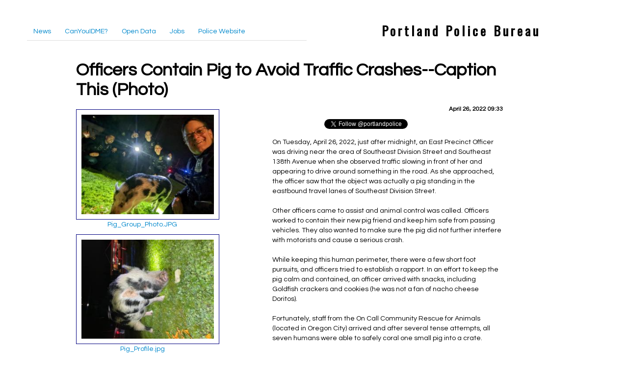

--- FILE ---
content_type: text/html;charset=UTF-8
request_url: https://www.portlandoregon.gov/police/news/read.cfm?id=412287
body_size: 4811
content:
<!--Mozilla/5.0 (Macintosh; Intel Mac OS X 10_15_7) AppleWebKit/537.36 (KHTML, like Gecko) Chrome/131.0.0.0 Safari/537.36; ClaudeBot/1.0; +claudebot@anthropic.com)-->  

<!DOCTYPE HTML>
<html xmlns="https://www.w3.org/1999/xhtml" xmlns:fb="https://www.facebook.com/2008/fbml" xmlns:og="https://opengraphprotocol.org/schema/">
  <head prefix="og: https://ogp.me/ns# article: https://ogp.me/ns/article#">
    <meta charset="utf-8">
    <meta name="viewport" content="width=device-width, initial-scale=1.0">
	<meta property="og:site_name" content="Portland Police" />
	<meta property="og:type" content="article" />


	
	<meta name="description" content="On Tuesday, April 26, 2022, just after midnight, an East Precinct Officer was driving near the area of Southeast Division Street and Southeast 138th Avenue when she observed traffic slowing in front o...">
	<meta property="og:description" content="On Tuesday, April 26, 2022, just after midnight, an East Precinct Officer was driving near the area of Southeast Division Street and Southeast 138th Avenue when she observed traffic slowing in front o..."/>
	<meta name="twitter:description" content="On Tuesday, April 26, 2022, just after midnight, an East Precinct Officer was driving near the area of Southeast Division Street and Southeast 138th Avenue when she observed traffic slowing in front o...">
	
    <meta name="author" content="Portland Police Public Information Office">
	<meta property="og:url" content="https://www.portlandoregon.gov/police/news/read.cfm?id=412287&ec=1" />
	<meta property="og:title" content="Officers Contain Pig to Avoid Traffic Crashes--Caption This (Photo)" />
	<meta property="fb:app_id" content="295480940011" />
	<meta name="twitter:card" content="photo">
	<meta name="twitter:site" content="@PortlandPolice">
	<meta name="twitter:creator" content="@PortlandPolice">
	<meta name="twitter:title" content="Officers Contain Pig to Avoid Traffic Crashes--Caption This (Photo)">
	<meta name="twitter:domain" content="PortlandPolice.com">

	
		<meta property="og:image" content="https://www.portlandoregon.gov/police/news/image.cfm?i=154057&t=n&n=Pig_Group_Photo.JPG" />

		<meta property="og:image:width" content="2592" />
		<meta property="og:image:height" content="1944" />

		<meta property="og:image" content="https://www.portlandoregon.gov/police/news/image.cfm?i=154057&t=n&n=Pig_Profile.jpg" />

		<meta property="og:image:width" content="4032" />
		<meta property="og:image:height" content="3024" />

		<meta property="og:image" content="https://www.portlandoregon.gov/police/news/image.cfm?i=154057&t=n&n=Pig_Front_View.jpg" />

		<meta property="og:image:width" content="4032" />
		<meta property="og:image:height" content="3024" />

	<title>Officers Contain Pig to Avoid Traffic Crashes--Caption This (Photo)</title>
    <!-- Styles -->
    <link href="assets/css/bootstrap.css" rel="stylesheet">
    <link href="assets/css/bootstrap-responsive.css" rel="stylesheet">
	<link href="assets/css/ppb.css" rel="stylesheet">
    <!-- Fonts -->
	<link href='https://fonts.googleapis.com/css?family=Oswald' rel='stylesheet' type='text/css'>
	<link href='https://fonts.googleapis.com/css?family=Questrial' rel='stylesheet' type='text/css'>
    <!-- Icons -->
    <link rel="shortcut icon" href="assets/ico/favicon.ico">
	<link rel="apple-touch-icon-precomposed" href="https://www.portlandoregon.gov/police/images/badge_65.PNG">

<script>(function() {
var _fbq = window._fbq || (window._fbq = []);
if (!_fbq.loaded) {
var fbds = document.createElement('script');
fbds.async = true;
fbds.src = '//connect.facebook.net/en_US/fbds.js';
var s = document.getElementsByTagName('script')[0];
s.parentNode.insertBefore(fbds, s);
_fbq.loaded = true;
}
_fbq.push(['addPixelId', '693567064097392']);
})();
window._fbq = window._fbq || [];
window._fbq.push(['track', 'PixelInitialized', {}]);
</script>
<noscript><img height="1" width="1" alt="" style="display:none" src="https://www.facebook.com/tr?id=693567064097392&amp;ev=PixelInitialized" /></noscript>



  </head>

  <body>

<div id="google_translate_element"></div>

    <div class="container">

  		<div class="row">
			<div class="span6" style="margin-top: 30px;">
<ul class="nav nav-tabs">
<li ><a href="/police/news">News</a></li>
<li ><a href="https://www.portlandoregon.gov/police/canyouidme">CanYouIDME?</a></li>
<li ><a href="https://www.portland.gov/police/open-data">Open Data</a></li>
<li><a href="https://www.joinportlandpolice.com">Jobs</a></li>
<li><a href="https://www.portland.gov/police">Police Website</a></li>
</ul>
			</div>
			<div class="span6 topMargin">
				<span class="logo">
					Portland Police Bureau
				</span>
			</div>
		</div>
 <div class="row"  style="margin-top: 10px;">
 <div class="span9 offset1"><h1 style="color:black; text-align:left;">Officers Contain Pig to Avoid Traffic Crashes--Caption This (Photo)</h1></div>
</div>

	 <div class="row">

	<div class="span3 offset1">


	<p><div align="center">





		<a href="https://www.portlandoregon.gov/police/news/image.cfm?i=154057&t=n&n=Pig_Group_Photo.JPG" target="_blank">
		<img src="https://www.portlandoregon.gov/police/news/image.cfm?i=154057&t=y&n=Pig_Group_Photo.JPG" style="padding: 10px; background-color: white; border: 1px solid navy; width: 300px;" alt="Pig_Group_Photo.JPG" title="Pig_Group_Photo.JPG">

		<br />Pig_Group_Photo.JPG</a><br />
	</div></p>



	<p><div align="center">





		<a href="https://www.portlandoregon.gov/police/news/image.cfm?i=154057&t=n&n=Pig_Profile.jpg" target="_blank">
		<img src="https://www.portlandoregon.gov/police/news/image.cfm?i=154057&t=y&n=Pig_Profile.jpg" style="padding: 10px; background-color: white; border: 1px solid navy; width: 300px;" alt="Pig_Profile.jpg" title="Pig_Profile.jpg">

		<br />Pig_Profile.jpg</a><br />
	</div></p>



	<p><div align="center">





		<a href="https://www.portlandoregon.gov/police/news/image.cfm?i=154057&t=n&n=Pig_Front_View.jpg" target="_blank">
		<img src="https://www.portlandoregon.gov/police/news/image.cfm?i=154057&t=y&n=Pig_Front_View.jpg" style="padding: 10px; background-color: white; border: 1px solid navy; width: 300px;" alt="Pig_Front_View.jpg" title="Pig_Front_View.jpg">

		<br />Pig_Front_View.jpg</a><br />
	</div></p>







<br /><br /></div>

	<div class="span5 offset1 statement">

<!--  3 -->


<p style="text-align:right; font-size: 12px; color: 003663;"><strong>April 26, 2022 09:33</strong></p><p style="text-align:left; font-size: 12px; color: 003663;"><iframe src="https://www.facebook.com/plugins/like.php?href=http%3A%2F%2Fwww.facebook.com/portlandpolice&amp;layout=button_count&amp;show_faces=false&amp;width=100&amp;action=like&amp;colorscheme=light" scrolling="no" frameborder="0" allowTransparency="true" style="border:none; overflow:hidden; height:20px; width:100px; height:px"></iframe>&nbsp;&nbsp;<a href="https://twitter.com/portlandpolice" class="twitter-follow-button">Follow @PortlandPolice</a>
<script src="https://platform.twitter.com/widgets.js" type="text/javascript"></script></p>





<a name="cont"></a>
On Tuesday, April 26, 2022, just after midnight, an East Precinct Officer was driving near the area of Southeast Division Street and Southeast 138th Avenue when she observed traffic slowing in front of her and appearing to drive around something in the road.  As she approached, the officer saw that the object was actually a pig standing in the eastbound travel lanes of Southeast Division Street.   <br/> <br/>Other officers came to assist and animal control was called. Officers worked to contain their new pig friend and keep him safe from passing vehicles. They also wanted to make sure the pig did not further interfere with motorists and cause a serious crash. <br/> <br/>While keeping this human perimeter, there were a few short foot pursuits, and officers tried to establish a rapport. In an effort to keep the pig calm and contained, an officer arrived with snacks, including Goldfish crackers and cookies (he was not a fan of nacho cheese Doritos).   <br/> <br/>Fortunately, staff from the On Call Community Rescue for Animals (located in Oregon City) arrived and after several tense attempts, all seven humans were able to safely coral one small pig into a crate.  <br/> <br/>At this time, the pig remains known as John Doe, though many other creative names were suggested including one after a famous actor whose last name is Bacon.  <br/> <br/>Portland Police would like anyone who knows the identity of John Doe's owner to call the shelter directly. <br/> <br/>Jokes and comments may now commence.  <br/> <br/>###PPB### <br/> <br/>Photo descriptions: Officers with a pig <br/>Pig photos       <P>
<p>*************</p> <P>

<br><hr />

<p>
<a href="http://www.portlandoregon.gov/police/flashsignup.html"><h4>Email News Releases</h4></a>
Get News Releases from the PPB <a href="http://www.portlandoregon.gov/police/flashsignup.html">directly to your inbox.</a>
</p>
<p>
<a href="https://www.portland.gov/police/open-data"><h4>Open Data Portal</h4></a>
<a href="https://www.portland.gov/police/open-data">Datasources</a> from the Portland Police Bureau.
</p>

<p><a href="https://www.portland.gov/police/divisions/public-information-office/social-media"><h4>Social Media</h4></a>
<a href="https://www.portland.gov/police/divisions/public-information-office/social-media">Social Media</a> and <a href="https://www.portland.gov/police/public-information-office/talking-beat-podcast">Podcasts</a> from PPB.
</p>

<p>
<hr />
<h4>Media Relations</h4>
<a href="https://www.portland.gov/police/divisions/public-information-office/media-resources">Police Media Resources</a><br /><br />

<a href="https://www.portland.gov/police/divisions/public-information-office">Strategic Communications Unit</a><br />
PPBPIO@police.portlandoregon.gov<br />
Phone: 503-823-0830<br />
1111 SW 2nd Ave<br />
Portland, OR 97204<br />
</p>
<hr />

<!--Media Relations:<br />PPBPIO@police.portlandoregon.gov<br />Phone: 503-823-0830<br />1111 SW 2nd Ave<br />Portland, OR 97204-->
<!--1-->



<h4>Recent Headlines:</h4>


					
					<div class="row">
						<div class="span5" style="margin-top: 10px; text-align:left;">
						
							<a href="read.cfm?id=533817">
								
								<strong>
									Two Firearms, Ammunition, Drugs Seized in Separate Traffic Stops (Photo)
								</strong>
							</a>
							<br />
							<em>
								December 23, 2024 12:21
							</em>
						</div>
					</div>
				
					
					<div class="row">
						<div class="span5" style="margin-top: 10px; text-align:left;">
						
							<a href="read.cfm?id=533816">
								
								<strong>
									Suspect Arrested Following Stabbing that Injured Two
								</strong>
							</a>
							<br />
							<em>
								December 23, 2024 11:20
							</em>
						</div>
					</div>
				
					
					<div class="row">
						<div class="span5" style="margin-top: 10px; text-align:left;">
						
							<a href="read.cfm?id=533815">
								
								<strong>
									Large Portland Police Bureau Criminal Interdiction Mission Results in Arrests, Seizures of Drugs, Guns, and Stolen Vehicles (Photo)
								</strong>
							</a>
							<br />
							<em>
								December 21, 2024 17:36
							</em>
						</div>
					</div>
				
					
					<div class="row">
						<div class="span5" style="margin-top: 10px; text-align:left;">
						
							<a href="read.cfm?id=533814">
								
								<strong>
									Update to PPB Fatal Crash Numbers (Photo)
								</strong>
							</a>
							<br />
							<em>
								December 21, 2024 15:35
							</em>
						</div>
					</div>
				
					
					<div class="row">
						<div class="span5" style="margin-top: 10px; text-align:left;">
						
							<a href="read.cfm?id=533812">
								
								<strong>
									Larry Hollenbeck found Safe (Photo)
								</strong>
							</a>
							<br />
							<em>
								December 20, 2024 03:02
							</em>
						</div>
					</div>
				
				<br />
			<a href="archives.cfm?s=11"><strong>PPB News Archives</strong></a>
				<br />


<br /><br />


<a href="https://www.twitter.com/portlandpolice">
						<img src="https://www.portlandoregon.gov/police/images/302/ico-twitter-32.png" border="0">
					</a>
					&nbsp;
					<a href="https://www.facebook.com/portlandpolice">
						<img src="https://www.portlandoregon.gov/police/images/302/ico-facebook-32.png" border="0">
					</a>
					&nbsp;
					<a href="https://www.youtube.com/user/portlandpolice">
						<img src="https://www.portlandoregon.gov/police/images/302/ico-youtube-32.png" border="0">
					</a>
&nbsp;
<a href="https://instagram.com/portlandpolice"><img src="https://www.portlandoregon.gov/assets/images/icons/ico-instagram-32.png" alt="Instagram" border="0"> </a>


					&nbsp;
					<a href="https://www.portlandoregon.gov/police/flashsignup.html">
						<img src="https://www.portlandoregon.gov/police/images/302/ico-email-32.png" border="0">
					</a>
					&nbsp;
					<a href="https://www.portlandoregon.gov/police/pbnotify_rss.cfm">
						<img src="https://www.portlandoregon.gov/police/images/302/ico-rss-32.png" border="0">
					</a>
					&nbsp;

<br>
<br>

<a href="https://www.openstreetmap.org/copyright">&copy; OpenStreetMap contributors</a>
<br>
<br>
</div>




</div>

  
<hr />


	   </div>


<!-- Google tag (gtag.js) -->
<script async src="https://www.googletagmanager.com/gtag/js?id=UA-8611948-2"></script>
<script>
  window.dataLayer = window.dataLayer || [];
  function gtag(){dataLayer.push(arguments);}
  gtag('js', new Date());

  gtag('config', 'UA-8611948-2');
</script>

  </body>
</html>
<script type="text/javascript"> function googleTranslateElementInit() {
  new google.translate.TranslateElement({pageLanguage: 'en', layout: google.translate.TranslateElement.FloatPosition.TOP_LEFT, gaTrack: true, gaId: 'UA-8611948-2'}, 'google_translate_element'); } </script><script type="text/javascript" src="//translate.google.com/translate_a/element.js?cb=googleTranslateElementInit"></script>



--- FILE ---
content_type: text/css
request_url: https://www.portlandoregon.gov/police/news/assets/css/ppb.css
body_size: 389
content:

 body {
 	font-family: 'Questrial', sans-serif;
        background-color: white;
       	color: #a7a7a7;
       }

.logo {
		font-family: 'Oswald', sans-serif;
		font-weight: bold;
		color: black;
		font-size: 26px;
		font-style: normal;
		letter-spacing: 5px;
		line-height: 26px;
       }

	   .topMargin {
	   margin-top: 35px;
	   }

	.highcolumn {
  	border-style: solid;
  	border-left-width: 0px;
  	border-bottom-width: 0px;
  	border-right-width: 1px;
  	border-top-width: 0px;
  	border-color: #e5f8ff;
  	background-color: #fefbfb;
  }

	.container {
	background-color: white; text-align: center;
	padding: 15px;
	}

.newsblock {
color: black;
text-align: left;
font-style: normal;
max-height: 305px;
overflow: hidden;

}

.statement {
color: black;
text-align: left;
font-style: normal;

}

.clientAbout {
color: black;
text-align: left;
font-style: normal;

}

legend {
margin:3px;
text-align:left;
width:95%;
font-size: 10px;
font-style: oblique;
margin-left: 15px;
}

li {
list-style: none;
}

.portfolioAudio {
max-width: 300px;
height: 20px;
color: black;
}

.bottomPad {
padding-bottom: 5px;
}

.cover {
border: 1px solid black;

}